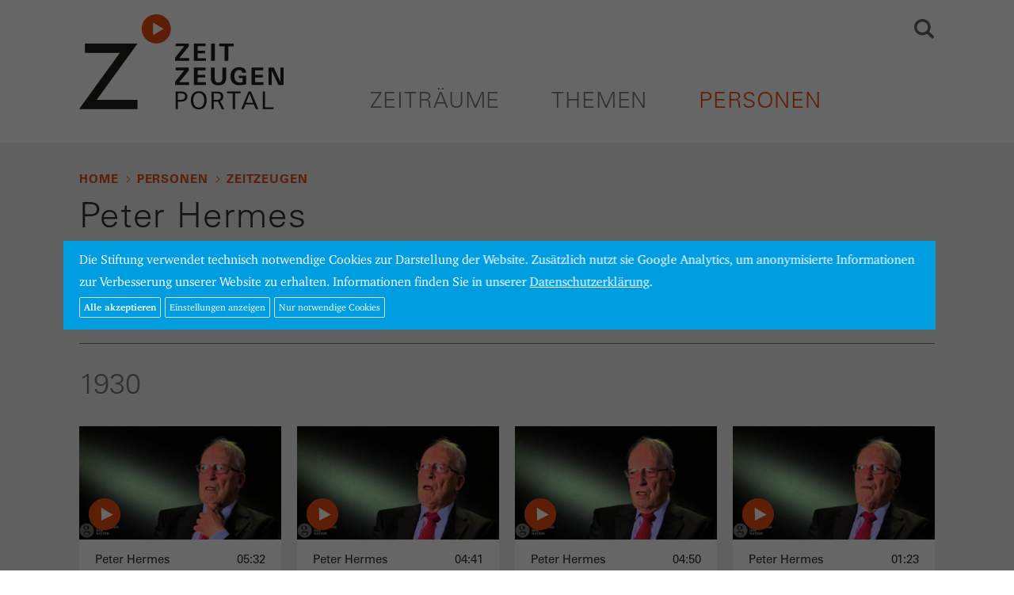

--- FILE ---
content_type: text/html; charset=UTF-8
request_url: https://www.zeitzeugen-portal.de/personen/zeitzeuge/peter_hermes
body_size: 5643
content:
<!DOCTYPE html>
<html lang="de">
<head>

<meta http-equiv="content-type" content="text/html; charset=UTF-8" />
<meta http-equiv="X-UA-Compatible" content="IE=edge">
<meta name="viewport" content="width=device-width, initial-scale=1">
<meta name="format-detection" content="telephone=no">
<meta name="theme-color" content="#ffffff">
<meta name="csrf-token" content="pANAnk14WrltK6xsRWzNWfE526cQi99bZAreX400">
<link rel="apple-touch-icon" sizes="180x180" href="/apple-touch-icon.png">
<link rel="icon" type="image/png" sizes="32x32" href="/favicon-32x32.png">
<link rel="icon" type="image/png" sizes="16x16" href="/favicon-16x16.png">
<link rel="manifest" href="/manifest.json">
<link rel="mask-icon" href="/safari-pinned-tab.svg" color="#1d9cd8">
<meta name="apple-mobile-web-app-title" content="Zeitzeugen">
<meta name="application-name" content="Zeitzeugen">
<meta name="theme-color" content="#ffffff">
<meta name="google-site-verification" content="3QjTSG-TkZ4VOJzg7x-Mkf4v2Kog5KnI_M3inw5pu_A" />

<link rel="stylesheet" type="text/css" href="/css/app.css" />
<link rel="stylesheet" type="text/css" href="/css/screen.css?20180816" />
<!-- Cookies // Analytics -->
<style type="text/css">
/* Cookie Hinweis */
#hdg-cookie-accept, #hdg-cookie-accept>button {
   background-color:#009ee0;
   color:#FFFFFF;
}
#hdg-cookie-accept {
   display:none;
   visibility:hidden;
   position:fixed;
   /* width: calc(80% - 40px); */
   width:86%;
   max-width:1300px;
   padding:10px 20px;
   z-index:10000;
   /*margin-left:-10px;
   bottom:0;
   max-height:100vh;*/
   overflow-y:auto;
   top: 50%;
   left: 50%;
   transform: translate(-50%, -50%);
   bottom:auto;
   height:auto;
}
#hdg-cookie-accept>div {
   text-align: left;
}
#hdg-cookie-accept>div>a, #hdg-cookie-accept .texthdg a {
   color:#333333;
}
#hdg-cookie-accept .texthdg a {
   text-decoration: underline;
   color: #ffffff;
}
#hdgacceptall {
   border-radius:2px;
   border:1px solid #ddd;
   /* float:right; */
   padding:5px;
   font-size:12px;
   line-height:14px;
   /* margin:5px 0 5px 20px; */
   margin:5px 5px 5px 0; /* NEU */
   cursor:pointer;
   color: #ffffff;
   font-weight: 600;
}
#hdgcookiessave, #hdgcookiesminimum, #hdg-config-text {  /* NEU */
   border-radius:2px;
   border:1px solid #ddd;
   padding:5px;
   font-size:12px;
   line-height:14px;
   margin:5px 5px 0 0; /* NEU: statt 5px 0 0 20px */
   cursor:pointer;
   color: #fff;
}
#hdg-cookie-accept, #hdg-cookie-accept>button, #hdgacceptall, #hdgcookiessave, #hdgcookiesminimum, #hdg-config-text {  /* NEU */
   background-color: #009ee0;
}
#hdgcookiesminimum { /* NEU
    margin: 5px 10px 0 0; */
}
.texthdgconfig {
   color: #FFFFFF;
}
#hdg-cookie-config p { /* NEU */
    margin: 0 0 5px 0;
}
/* NEU mobil das Banners verkleinern und scrollen ermoeglichen, bei >800px nicht, acceptall vergroessern */
@media  screen and (max-width: 799px) {
    #hdg-cookie-accept {
	   max-height:80vh;
    }
    #hdgacceptall {
        width: 65vw;
    }
}
</style>
<script>
if(null === document.cookie.match(/zzpanalyticsareaccept/)) {
        var coaccept = "no";
}
else {
        var coaccept = "yes";
}

// NEU load tag manager dynamically
if(coaccept == "yes") {
  var script = document.createElement('script');
  script.src = "https://www.googletagmanager.com/gtag/js?id=UA-112158212-3";
  script.async = true;
  document.head.appendChild(script);
}

// GA properties
var gaProperty = 'UA-112158212-3';
var disableStr = 'ga-disable-' + gaProperty;
var otherDisable = "UA_112158212_3";
if(coaccept == "yes") {
     window.dataLayer = window.dataLayer || [];
     function gtag(){dataLayer.push(arguments);}
     gtag('js', new Date());
     gtag('config', 'UA-112158212-3', { 'anonymize_ip': true });
}
else {
      window[disableStr] = true;
      document.cookie = "zzpanalyticsareaccept=false; domain=zeitzeugen-portal.de; expires=Thu, 01 Jan 1970 00:00:01 GMT; path=/";
}
</script>
<script type="text/javascript">
document.addEventListener("DOMContentLoaded", function(event) {
        if(null === document.cookie.match(/zzpcookieareaccept/)) {
                var el = document.getElementById("hdg-cookie-accept");
                el.style.display='block';
                el.style.visibility='visible';
                // cookie bg
                var cb = document.getElementById("cookiebg");
                cb.style.display='block';
                cb.style.visibility='visible';
        }
});
// NEU: nur erforerliche/essentielle akzeptieren
function hdgAcceptMinimal() {
    // expires after 24 hours
    var a = new Date();
    a = new Date(a.getTime() +1000*60*60*24);
	document.cookie = "zzpcookieareaccept=true; domain=zeitzeugen-portal.de; expires=" + a.toGMTString() + "; path=/";
	var el = document.getElementById("hdg-cookie-accept");
	el.style.display='none';
	el.style.visibility='hidden';
    // cookiebg
    var cb = document.getElementById("cookiebg");
    cb.style.display='none';
    cb.style.visibility='hidden';
    // reload
	window.location.reload();
}
// Alle Cookies akzeptieren
function hdgAcceptCookies() {
    // expires after 24 hours
    var a = new Date();
    a = new Date(a.getTime() +1000*60*60*24);

    document.cookie = "zzpcookieareaccept=true; domain=zeitzeugen-portal.de;  expires=" + a.toGMTString() + "; path=/";
    // accept all cookies
    document.cookie = "zzpanalyticsareaccept=true; domain=zeitzeugen-portal.de;  expires=" + a.toGMTString() + "; path=/";
    var el = document.getElementById("hdg-cookie-accept");
    el.style.display='none';
    el.style.visibility='hidden';
    // cookie bg
    var cb = document.getElementById("cookiebg");
    cb.style.display='none';
    cb.style.visibility='hidden';
    // reload
    window.location.reload();
}
function hdgSaveCookies() {
    // expires after 24 hours
    var a = new Date();
    a = new Date(a.getTime() +1000*60*60*24);

    // NEU Generell Cookiebanner akzeptiert
	document.cookie = "zzpcookieareaccept=true; domain=zeitzeugen-portal.de;  expires=" + a.toGMTString() + "; path=/";

    // Google Analytics
	var gana = document.getElementById("hdganalytics");
    if(gana.checked == true) {
		// Analytics enabled
		document.cookie = "zzpanalyticsareaccept=true; domain=zeitzeugen-portal.de;  expires=" + a.toGMTString() + "; path=/";
	}
	else {
		// Analytics disabled: delete zzp analytics cookie
        document.cookie = "zzpanalyticsareaccept=false; domain=zeitzeugen-portal.de; expires=Thu, 01 Jan 1970 00:00:01 GMT; path=/";
        // delete GoogleAnalytics cookies
        document.cookie = "_ga=; domain=zeitzeugen-portal.de; expires=Thu, 01 Jan 1970 00:00:01 GMT";
        document.cookie = "_gid=; domain=zeitzeugen-portal.de; expires=Thu, 01 Jan 1970 00:00:01 GMT";
        document.cookie = "_gat_gtag_" + otherDisable + "=; domain=zeitzeugen-portal.de; expires=Thu, 01 Jan 1970 00:00:01 GMT";
        window[disableStr] = true;
	}
	document.getElementById("hdg-cookie-accept").style.display='none';
	document.getElementById("hdg-cookie-accept").style.visibility='hidden';
    // cookie bg
    document.getElementById("cookiebg").style.display='none';
    document.getElementById("cookiebg").style.visibility='hidden';
    // reload
	window.location.reload();
}
function hdgShowConfig() {
	// Cookie-Wert von GA auslesen und einsetzen
	if(null === document.cookie.match(/zzpanalyticsareaccept/)) {
		document.getElementById("hdganalytics").checked = false;
	} else {
		document.getElementById("hdganalytics").checked = true;
	}
	var el = document.getElementById("hdg-cookie-config");
	if(el.style.display=='block') {
		el.style.display='none';
		el.style.visibility='hidden';
		document.getElementById("hdg-config-text").innerHTML = "Einstellungen";
        document.getElementById("hdgcookiessave").style.display = "none";
	}
	else {
		el.style.display='block';
		el.style.visibility='visible';
		document.getElementById("hdg-config-text").style.display = "none";
        document.getElementById("hdgcookiessave").style.display = "block";
	}
}
function hdgShowCookieConfig() {
		var el = document.getElementById("hdg-cookie-accept");
		el.style.display='block';
		el.style.visibility='visible';
}
</script>


<title>Zeitzeuge Peter Hermes</title>

<script>
window.Laravel = {"csrfToken":"pANAnk14WrltK6xsRWzNWfE526cQi99bZAreX400"}</script>

<script type="text/javascript" src="/js/app.js"></script>
<script type="text/javascript" src="/js/core.js"></script>









</head>

<body class="zzp-personen">

<div id="zzp-header" class="">
<div class="container-fluid">
  <div class="row">
    <div class="col-xs-4">
      <a href="/"><div id="zzp-logo" class="zzp-logo"></div></a>
    </div><!-- .col -->
    <div class="col-xs-8" style="overflow:hidden;">
      <div class="text-right">
        <div id="zzp-search-panel" class="zzp-search-panel-off">
          <div class="zzp-icon-search"></div>
          <form method="get" action="/suche">
            <input id="search-input" class="search-phrase" type="text" name="q" value="" placeholder="" data-action="https://www.zeitzeugen-portal.de/suche/autocomplete">
          </form>
          <span class="zzp-button">Suchen</span>
        </div>
        <div id="zzp-icon-hamburger-open" class="visible-xs-block visible-sm-block"></div>
      </div>
      <ul id="zzp-navigation-main">
                                  <li class=" firstitem "><a href="/zeitraeume">Zeiträume</a></li>
                                              <li class=" "><a href="/themen">Themen</a></li>
                                              <li class="  on"><a href="/personen">Personen</a></li>
                                                                                                                                            
      </ul>
    </div><!-- .col -->
  </div><!-- .row -->
</div><!-- .container-fluid -->
</div><!-- #zzz-header -->



<div id="zzp-content">

<div class="container-fluid">
  <div class="row">
    <div class="col-xs-12">
      <ul id="headerBread" class="zzp-navigation-breadcrumb">
        <li><a href="/">Home</a></li>
        <li><a href="/personen">Personen</a></li>
        <li><a href="/personen/zeitzeugen">Zeitzeugen</a></li>
      </ul>
    </div><!-- .col -->
  </div><!-- .row -->
  <div class="row">
    <div class="col-xs-12 col-lg-10">
      <h1>Peter Hermes</h1>
    </div><!-- .col -->
  </div><!-- .row -->
</div><!-- .container-fluid -->

<div class="zzp-zeitstrahl-swiper-container">
  <div class="swiper-wrapper">
    <div data-decade="all" class="swiper-slide">Alle Videos</div>
        <div data-decade="1940" class="swiper-slide">1940</div>
        <div data-decade="1930" class="swiper-slide">1930</div>
        <div data-decade="1950" class="swiper-slide">1950</div>
        
    <div class="swiper-slide"></div>
  </div><!-- .swiper-wrapper -->
</div><!-- .zzp-zeitstrahl-swiper-container -->

<div class="container-fluid">
  <div class="row zzp-matches">
    <div class="col-xs-12">
      <hr />
      <div id="zzp-videos4-count">99 Videos</div>
      <hr />
    </div>
  </div><!-- .row -->
  <div id="zzp-jahrhzente-shuffle" class="row zzp-videos4">

              
      <div class="col-xs-6 col-md-3 zzp-shuffle-item" data-groups='["1930"]'>

              <div class="zzp-videos4-decade">1930</div>
                    <a href="/personen/zeitzeuge/peter_hermes/videos/KqMF1sNEKZg" class="zzp-videos4-teaser">
          <div class="zzp-videos4-visual">
            <img src="/img/yt_preview.jpg" data-src="/img/yt/KqMF1sNEKZg.jpg" class="img-responsive lazyload" alt="" />
            <div class="zzp-videos4-play"></div>
          </div><!-- .zzp-videos4-visual -->

          <div class="zzp-videos4-caption"><div class="zzp-videos4-duration">05:32</div>Peter Hermes<br />Einschüchternder Hindenburg</div>

              <div class="zzp-videos4-year">1932</div>
            </a><!-- .zzp-videos4-teaser -->
      </div><!-- col -->
          
      <div class="col-xs-6 col-md-3 zzp-shuffle-item" data-groups='["1930"]'>

              <div class="zzp-videos4-decade"></div>
                    <a href="/personen/zeitzeuge/peter_hermes/videos/tP1XLqkUQ2M" class="zzp-videos4-teaser">
          <div class="zzp-videos4-visual">
            <img src="/img/yt_preview.jpg" data-src="/img/yt/tP1XLqkUQ2M.jpg" class="img-responsive lazyload" alt="" />
            <div class="zzp-videos4-play"></div>
          </div><!-- .zzp-videos4-visual -->

          <div class="zzp-videos4-caption"><div class="zzp-videos4-duration">04:41</div>Peter Hermes<br />Peter wird damit schon fertig</div>

              <div class="zzp-videos4-year">1933</div>
            </a><!-- .zzp-videos4-teaser -->
      </div><!-- col -->
          
      <div class="col-xs-6 col-md-3 zzp-shuffle-item" data-groups='["1930"]'>

              <div class="zzp-videos4-decade"></div>
                    <a href="/personen/zeitzeuge/peter_hermes/videos/zsvTSyNV2XE" class="zzp-videos4-teaser">
          <div class="zzp-videos4-visual">
            <img src="/img/yt_preview.jpg" data-src="/img/yt/zsvTSyNV2XE.jpg" class="img-responsive lazyload" alt="" />
            <div class="zzp-videos4-play"></div>
          </div><!-- .zzp-videos4-visual -->

          <div class="zzp-videos4-caption"><div class="zzp-videos4-duration">04:50</div>Peter Hermes<br />Besuch im Reichstag</div>

              <div class="zzp-videos4-year">1933</div>
            </a><!-- .zzp-videos4-teaser -->
      </div><!-- col -->
          
      <div class="col-xs-6 col-md-3 zzp-shuffle-item" data-groups='["1930"]'>

              <div class="zzp-videos4-decade"></div>
                    <a href="/personen/zeitzeuge/peter_hermes/videos/FE-DLJ5YjHw" class="zzp-videos4-teaser">
          <div class="zzp-videos4-visual">
            <img src="/img/yt_preview.jpg" data-src="/img/yt/FE-DLJ5YjHw.jpg" class="img-responsive lazyload" alt="" />
            <div class="zzp-videos4-play"></div>
          </div><!-- .zzp-videos4-visual -->

          <div class="zzp-videos4-caption"><div class="zzp-videos4-duration">01:23</div>Peter Hermes<br />Machtergreifung lässt Familie zerbrechen</div>

              <div class="zzp-videos4-year">1933</div>
            </a><!-- .zzp-videos4-teaser -->
      </div><!-- col -->
          
      <div class="col-xs-6 col-md-3 zzp-shuffle-item" data-groups='["1930"]'>

              <div class="zzp-videos4-decade"></div>
                    <a href="/personen/zeitzeuge/peter_hermes/videos/31n2ndv02CM" class="zzp-videos4-teaser">
          <div class="zzp-videos4-visual">
            <img src="/img/yt_preview.jpg" data-src="/img/yt/31n2ndv02CM.jpg" class="img-responsive lazyload" alt="" />
            <div class="zzp-videos4-play"></div>
          </div><!-- .zzp-videos4-visual -->

          <div class="zzp-videos4-caption"><div class="zzp-videos4-duration">03:47</div>Peter Hermes<br />Kindlicher Widerstand (1)</div>

              <div class="zzp-videos4-year">1933</div>
            </a><!-- .zzp-videos4-teaser -->
      </div><!-- col -->
          
      <div class="col-xs-6 col-md-3 zzp-shuffle-item" data-groups='["1930"]'>

              <div class="zzp-videos4-decade"></div>
                    <a href="/personen/zeitzeuge/peter_hermes/videos/sd1dw892Y8w" class="zzp-videos4-teaser">
          <div class="zzp-videos4-visual">
            <img src="/img/yt_preview.jpg" data-src="/img/yt/sd1dw892Y8w.jpg" class="img-responsive lazyload" alt="" />
            <div class="zzp-videos4-play"></div>
          </div><!-- .zzp-videos4-visual -->

          <div class="zzp-videos4-caption"><div class="zzp-videos4-duration">03:32</div>Peter Hermes<br />Die Dummheit ist grenzenlos</div>

              <div class="zzp-videos4-year">1938</div>
            </a><!-- .zzp-videos4-teaser -->
      </div><!-- col -->
          
      <div class="col-xs-6 col-md-3 zzp-shuffle-item" data-groups='["1930"]'>

              <div class="zzp-videos4-decade"></div>
                    <a href="/personen/zeitzeuge/peter_hermes/videos/yQlspp_Keyg" class="zzp-videos4-teaser">
          <div class="zzp-videos4-visual">
            <img src="/img/yt_preview.jpg" data-src="/img/yt/yQlspp_Keyg.jpg" class="img-responsive lazyload" alt="" />
            <div class="zzp-videos4-play"></div>
          </div><!-- .zzp-videos4-visual -->

          <div class="zzp-videos4-caption"><div class="zzp-videos4-duration">01:50</div>Peter Hermes<br />Die entwurzelte Hitler-Eiche</div>

              <div class="zzp-videos4-year">1938</div>
            </a><!-- .zzp-videos4-teaser -->
      </div><!-- col -->
          
      <div class="col-xs-6 col-md-3 zzp-shuffle-item" data-groups='["1930"]'>

              <div class="zzp-videos4-decade"></div>
                    <a href="/personen/zeitzeuge/peter_hermes/videos/RsXy1wqng6A" class="zzp-videos4-teaser">
          <div class="zzp-videos4-visual">
            <img src="/img/yt_preview.jpg" data-src="/img/yt/RsXy1wqng6A.jpg" class="img-responsive lazyload" alt="" />
            <div class="zzp-videos4-play"></div>
          </div><!-- .zzp-videos4-visual -->

          <div class="zzp-videos4-caption"><div class="zzp-videos4-duration">03:04</div>Peter Hermes<br />Kindlicher Widerstand (2)</div>

              <div class="zzp-videos4-year">1939</div>
            </a><!-- .zzp-videos4-teaser -->
      </div><!-- col -->
          
      <div class="col-xs-6 col-md-3 zzp-shuffle-item" data-groups='["1940"]'>

              <div class="zzp-videos4-decade">1940</div>
                    <a href="/personen/zeitzeuge/peter_hermes/videos/uy4O4fKpGDU" class="zzp-videos4-teaser">
          <div class="zzp-videos4-visual">
            <img src="/img/yt_preview.jpg" data-src="/img/yt/uy4O4fKpGDU.jpg" class="img-responsive lazyload" alt="" />
            <div class="zzp-videos4-play"></div>
          </div><!-- .zzp-videos4-visual -->

          <div class="zzp-videos4-caption"><div class="zzp-videos4-duration">03:03</div>Peter Hermes<br />Da musste man durch</div>

              <div class="zzp-videos4-year">1940</div>
            </a><!-- .zzp-videos4-teaser -->
      </div><!-- col -->
          
      <div class="col-xs-6 col-md-3 zzp-shuffle-item" data-groups='["1940"]'>

              <div class="zzp-videos4-decade"></div>
                    <a href="/personen/zeitzeuge/peter_hermes/videos/I0hETeUAE54" class="zzp-videos4-teaser">
          <div class="zzp-videos4-visual">
            <img src="/img/yt_preview.jpg" data-src="/img/yt/I0hETeUAE54.jpg" class="img-responsive lazyload" alt="" />
            <div class="zzp-videos4-play"></div>
          </div><!-- .zzp-videos4-visual -->

          <div class="zzp-videos4-caption"><div class="zzp-videos4-duration">05:10</div>Peter Hermes<br />Geisel der Rotarmisten</div>

              <div class="zzp-videos4-year">1945</div>
            </a><!-- .zzp-videos4-teaser -->
      </div><!-- col -->
          
      <div class="col-xs-6 col-md-3 zzp-shuffle-item" data-groups='["1940"]'>

              <div class="zzp-videos4-decade"></div>
                    <a href="/personen/zeitzeuge/peter_hermes/videos/KABrpBlYW2g" class="zzp-videos4-teaser">
          <div class="zzp-videos4-visual">
            <img src="/img/yt_preview.jpg" data-src="/img/yt/KABrpBlYW2g.jpg" class="img-responsive lazyload" alt="" />
            <div class="zzp-videos4-play"></div>
          </div><!-- .zzp-videos4-visual -->

          <div class="zzp-videos4-caption"><div class="zzp-videos4-duration">03:24</div>Peter Hermes<br />Gerechtigkeit gegenüber allen</div>

              <div class="zzp-videos4-year">1945</div>
            </a><!-- .zzp-videos4-teaser -->
      </div><!-- col -->
          
      <div class="col-xs-6 col-md-3 zzp-shuffle-item" data-groups='["1940"]'>

              <div class="zzp-videos4-decade"></div>
                    <a href="/personen/zeitzeuge/peter_hermes/videos/oluzx7HSqk4" class="zzp-videos4-teaser">
          <div class="zzp-videos4-visual">
            <img src="/img/yt_preview.jpg" data-src="/img/yt/oluzx7HSqk4.jpg" class="img-responsive lazyload" alt="" />
            <div class="zzp-videos4-play"></div>
          </div><!-- .zzp-videos4-visual -->

          <div class="zzp-videos4-caption"><div class="zzp-videos4-duration">04:27</div>Peter Hermes<br />Todgeweihter Vater</div>

              <div class="zzp-videos4-year">1945</div>
            </a><!-- .zzp-videos4-teaser -->
      </div><!-- col -->
          
      <div class="col-xs-6 col-md-3 zzp-shuffle-item" data-groups='["1950"]'>

              <div class="zzp-videos4-decade">1950</div>
                    <a href="/personen/zeitzeuge/peter_hermes/videos/0ArxV7J3EfI" class="zzp-videos4-teaser">
          <div class="zzp-videos4-visual">
            <img src="/img/yt_preview.jpg" data-src="/img/yt/0ArxV7J3EfI.jpg" class="img-responsive lazyload" alt="" />
            <div class="zzp-videos4-play"></div>
          </div><!-- .zzp-videos4-visual -->

          <div class="zzp-videos4-caption"><div class="zzp-videos4-duration">02:17</div>Peter Hermes<br />Das Quäntchen Glück</div>

              <div class="zzp-videos4-year">1950</div>
            </a><!-- .zzp-videos4-teaser -->
      </div><!-- col -->
        <div class="col-xs-1 my-sizer-element"></div>
  </div><!-- .row -->

<div class="zzp-spacer-button-top">
  <div class="row">
    <div class="col-xs-12 text-right">
      <a class="zzp-button zzp-button-top" href="#">Top</a>
    </div>
  </div>
</div><!-- .zzp-spacer-button-top -->

</div><!-- .container-fluid -->
</div> <!-- #zzp-content -->

<div id="zzp-footer">
<div class="container-fluid">
  <div class="row">
    <div class="col-xs-12">

      <ul id="footerBread" class="zzp-navigation-breadcrumb">
        <li><a href="/">Home</a></li>
      </ul>

    </div><!-- .col -->
  </div><!-- .row -->
  <div class="row zzp-navigation-row">
                
                  <div class="col-xs-12 col-md-4">
            <a class=" firstitem" href="/zeitraeume">Zeiträume</a>
          </div><!-- .col -->
                
                          
                  <div class="col-xs-12 col-md-4">
            <a class="" href="/themen">Themen</a>
          </div><!-- .col -->
                
                          
                  <div class="col-xs-12 col-md-4">
            <a class="" href="/personen">Personen</a>
          </div><!-- .col -->
                
                          
                
                          
                
                          
                
                          
                
                                            
                
                                            
                
                                            
                
                                  </div><!-- .row -->
  <div class="row">
    <div class="col-xs-12">
      <img id="zzp-footer-hdg-logo" src="/img/hdg-logo-lg.png" alt="Stiftung Haus der Geschichte der Bundesrepublik Deutschland" />
      <div id="zzp-footer-prizes">
         <img id="zzp-footer-reddot" src="/img/award_reddot2018.png" alt="red dot award 2018: best of best web design" />
         <img id="zzp-footer-if" src="/img/award_if2018.png" alt="iF Design Award 2018" />
         <span class="zzp-awards2"><img id="zzp-footer-amma" src="/img/award_amma2018.png" alt="Annual Multimedia Award 2018 Silver" />
         <img id="zzp-footer-gb" src="/img/award_gbt2018.png" alt="german brand award 2018 winner" /></span>
      </div>
     <div class="clearfix"></div>
      <div id="zzp-footer-quote" class="zzp-quote"></div>

      <ul class="zzp-navigation-legende">
                <li><a href="/ueber-uns">Über uns</a></li>
                <li><a href="/kontakt">Kontakt</a></li>
                <li><a href="/impressum">Impressum</a></li>
                <li><a href="/datenschutz">Datenschutz</a></li>
              </ul>

    </div><!-- .col -->
  </div><!-- .row -->
</div><!-- .container-fluid -->
</div><!-- #zzp-footer -->
<div id="zzp-hamburger-menue">

  <div class="container-fluid">
  <div class="row">
    <div class="col-xs-8">
      <a href="/"><div class="zzp-logo"></div></a>
    </div><!-- .col -->
    <div class="col-xs-4">
      <div class="text-right">
        <div id="zzp-icon-hamburger-close"></div>
      </div>
    </div><!-- .col -->
  </div><!-- .row -->
  </div><!-- .container-fluid -->

  <ul class="zzp-navigation-panel">
                
                            <li class=" firstitem " >
            <a href="/zeitraeume">Zeiträume</a>
          </li>
                
                          
                            <li class=" " >
            <a href="/themen">Themen</a>
          </li>
                
                          
                            <li class="  on" >
            <a href="/personen">Personen</a>
          </li>
                
                          
                
                          
                
                          
                
                          
                
                                            
                
                                            
                
                                            
                
                                  </ul>

  <form id="zzp-hamburger-search" class="search-form" action="/suche" method="get">
  <div class="container-fluid">
  <div class="row">
    <div class="col-xs-1">
      <div class="zzp-icon-search"></div>
    </div><!-- .col -->
    <div class="col-xs-11">
      <input id="search-input-hamburger" class="search-phrase" type="text" name="q" value="" placeholder="Suchen" data-action="https://www.zeitzeugen-portal.de/suche/autocomplete">
    </div><!-- .col -->
  </div><!-- .row -->
  </div><!-- .container-fluid -->
  </form>

  <ul class="zzp-navigation-legende">
                <li><a href="/ueber-uns">Über uns</a></li>
                <li><a href="/kontakt">Kontakt</a></li>
                <li><a href="/impressum">Impressum</a></li>
                <li><a href="/datenschutz">Datenschutz</a></li>
          </ul>

</div>

<!-- cookies banner start -->
<div id="cookiebg" style="width:100%;height:100%;position:fixed;left:0;top:0;z-index:9999;background-color:#000;opacity:0.6;align-items:center !important;justify-content:center !important;display:none;visibility:hidden;"></div>

<div id="hdg-cookie-accept" style="background-color:#009ee0;color:#ffffff;font-size:0.8em;position:fixed;bottom:auto;width:86%;max-width:1300px;padding:10px 20px;z-index:10000;margin-left:-10px;">

 <div class="texthdg">
  Die Stiftung verwendet technisch notwendige Cookies zur Darstellung der Website. Zus&auml;tzlich nutzt sie Google Analytics, um anonymisierte Informationen zur Verbesserung unserer Website zu erhalten. Informationen finden Sie in unserer <a style="color:#ffffff;" href="https://www.zeitzeugen-portal.de/datenschutz">Datenschutzerkl&auml;rung</a>.
 </div>
 <!-- Cookie Config -->
 <div id="hdg-cookie-config" class="texthdgconfig" style="display:none;visibility:hidden;height:auto;">
  <div class="texthdgconfig" style="display:table;">
    <div style="display: table-row;">
       <div style="display: table-cell;width:20px"><input type="checkbox" id="hdgfunctional" name="hdgfunctional" value="yes" checked="checked" disabled="disabled"></div>
       <div style="display: table-cell;"><strong>Erforderlich</strong></div>
    </div>
    <div style="display: table-row;">
       <div style="display: table-cell;width:20px">&nbsp;</div>
       <div style="display: table-cell;"><p>Erforderliche Cookies machen eine Website nutzbar, indem sie Grundfunktionen wie Seitennavigation, Spracheinstellungen und Zugang zu gesch&uuml;tzten Bereichen der Website bereitstellen. Da die Website ohne sie nicht ordnungsgem&auml;&szlig; funktionieren kann, k&ouml;nnen Sie sich nicht von dieser Art von Cookies abmelden.</p></div>
    </div>
    <div style="display: table-row;">
       <div style="display: table-cell;width:20px"><input type="checkbox" id="hdganalytics" name="hdganalytics" value="yes"></div>
       <div style="display: table-cell;"><strong>Statistik</strong></div>
    </div>
    <div style="display: table-row;">
       <div style="display: table-cell;width:20px">&nbsp;</div>
       <div style="display: table-cell;"><p>Diese Cookies nutzen wir, um anonymisiert Informationen und Statistiken zu den Interaktionen auf unseren Websites von Google Analytics zu erhalten. Wir verwenden dies, um unser Angebot f&uuml;r Sie stetig weiterzuentwickeln.</p></div>
    </div>
  </div>
 </div>

 <div class="texthdg">
  <!-- div style="max-width:40%;float:right;" -->
  <div style="float:left;">
   <button id="hdgacceptall" class="texthdg" onclick="hdgAcceptCookies();">Alle akzeptieren</button>
  </div>
  <div style="float:left;">
   <button id="hdg-config-text" class="texthdg" style="display:block;" onclick="hdgShowConfig();">Einstellungen anzeigen</button>
  </div>
  <div style="float:left;">
   <button id="hdgcookiessave" style="display:none;" class="texthdg" onclick="hdgSaveCookies();">Einstellungen speichern</button>
  </div>
  <div style="float:left;">
   <button id="hdgcookiesminimum" class="texthdg" onclick="hdgAcceptMinimal();">Nur notwendige Cookies</button>
  </div>
 </div>

</div>
<!-- Cookie Banner end -->


</body>
</html>


--- FILE ---
content_type: image/svg+xml
request_url: https://www.zeitzeugen-portal.de/img/icon-rsaquo-personen.svg
body_size: 576
content:
<?xml version="1.0" encoding="utf-8"?>
<!-- Generator: Adobe Illustrator 15.0.0, SVG Export Plug-In . SVG Version: 6.00 Build 0)  -->
<!DOCTYPE svg PUBLIC "-//W3C//DTD SVG 1.1//EN" "http://www.w3.org/Graphics/SVG/1.1/DTD/svg11.dtd">
<svg version="1.1" id="Ebene_1" xmlns="http://www.w3.org/2000/svg" xmlns:xlink="http://www.w3.org/1999/xlink" x="0px" y="0px"
	 width="8px" height="10px" viewBox="0 0 8 10" enable-background="new 0 0 8 10" xml:space="preserve">
<polygon fill="#e74f0e" points="2.117,0.654 1.431,1.326 5.197,5.091 1.431,8.857 2.103,9.542 6.569,5.091 "/>
</svg>


--- FILE ---
content_type: image/svg+xml
request_url: https://www.zeitzeugen-portal.de/img/icon-lupe-off.svg
body_size: 1179
content:
<?xml version="1.0" encoding="utf-8"?>
<!-- Generator: Adobe Illustrator 15.0.0, SVG Export Plug-In . SVG Version: 6.00 Build 0)  -->
<!DOCTYPE svg PUBLIC "-//W3C//DTD SVG 1.1//EN" "http://www.w3.org/Graphics/SVG/1.1/DTD/svg11.dtd">
<svg version="1.1" id="Ebene_1" xmlns="http://www.w3.org/2000/svg" xmlns:xlink="http://www.w3.org/1999/xlink" x="0px" y="0px"
	 width="25px" height="25px" viewBox="0 0 25 25" enable-background="new 0 0 25 25" xml:space="preserve">
<g>
	<defs>
		<rect id="SVGID_1_" width="25" height="25"/>
	</defs>
	<clipPath id="SVGID_2_">
		<use xlink:href="#SVGID_1_"  overflow="visible"/>
	</clipPath>
	<path clip-path="url(#SVGID_2_)" fill="#646464" d="M15.05,15.025c-1.35,1.35-2.959,2.017-4.825,2
		c-1.867-0.017-3.475-0.684-4.825-2s-2.017-2.917-2-4.8c0.016-1.883,0.683-3.491,2-4.825c1.316-1.333,2.925-2,4.825-2
		s3.508,0.667,4.825,2c1.316,1.334,1.975,2.942,1.975,4.825C17.058,12.075,16.4,13.675,15.05,15.025 M20.451,10.225
		c0-2.816-1-5.225-3-7.225s-4.41-3-7.226-3C7.408,0,5,1,3,3s-3,4.409-3,7.225c0,2.817,1,5.225,3,7.225s4.408,3,7.225,3
		c2.1,0,4.032-0.601,5.8-1.8l6.35,6.35L25,22.375L18.65,16C19.849,14.267,20.451,12.342,20.451,10.225"/>
</g>
</svg>
